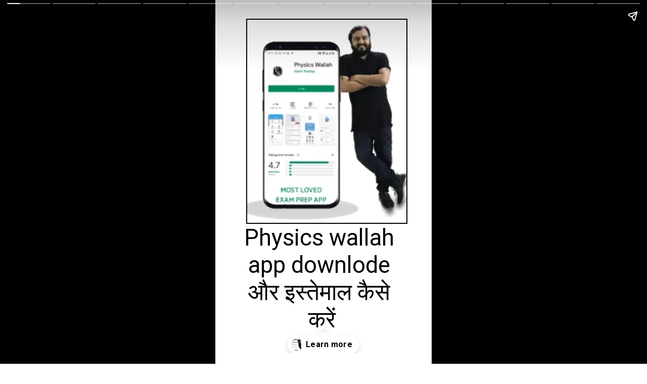

--- FILE ---
content_type: text/html; charset=UTF-8
request_url: https://harshji.com/web-stories/physics-wallah/
body_size: 7787
content:
<!DOCTYPE html>
<html amp="" lang="en-US" transformed="self;v=1" i-amphtml-layout=""><head><meta charset="utf-8"><meta name="viewport" content="width=device-width,minimum-scale=1"><link rel="modulepreload" href="https://cdn.ampproject.org/v0.mjs" as="script" crossorigin="anonymous"><link rel="preconnect" href="https://cdn.ampproject.org"><link rel="preload" as="script" href="https://cdn.ampproject.org/v0/amp-story-1.0.js"><style amp-runtime="" i-amphtml-version="012512221826001">html{overflow-x:hidden!important}html.i-amphtml-fie{height:100%!important;width:100%!important}html:not([amp4ads]),html:not([amp4ads]) body{height:auto!important}html:not([amp4ads]) body{margin:0!important}body{-webkit-text-size-adjust:100%;-moz-text-size-adjust:100%;-ms-text-size-adjust:100%;text-size-adjust:100%}html.i-amphtml-singledoc.i-amphtml-embedded{-ms-touch-action:pan-y pinch-zoom;touch-action:pan-y pinch-zoom}html.i-amphtml-fie>body,html.i-amphtml-singledoc>body{overflow:visible!important}html.i-amphtml-fie:not(.i-amphtml-inabox)>body,html.i-amphtml-singledoc:not(.i-amphtml-inabox)>body{position:relative!important}html.i-amphtml-ios-embed-legacy>body{overflow-x:hidden!important;overflow-y:auto!important;position:absolute!important}html.i-amphtml-ios-embed{overflow-y:auto!important;position:static}#i-amphtml-wrapper{overflow-x:hidden!important;overflow-y:auto!important;position:absolute!important;top:0!important;left:0!important;right:0!important;bottom:0!important;margin:0!important;display:block!important}html.i-amphtml-ios-embed.i-amphtml-ios-overscroll,html.i-amphtml-ios-embed.i-amphtml-ios-overscroll>#i-amphtml-wrapper{-webkit-overflow-scrolling:touch!important}#i-amphtml-wrapper>body{position:relative!important;border-top:1px solid transparent!important}#i-amphtml-wrapper+body{visibility:visible}#i-amphtml-wrapper+body .i-amphtml-lightbox-element,#i-amphtml-wrapper+body[i-amphtml-lightbox]{visibility:hidden}#i-amphtml-wrapper+body[i-amphtml-lightbox] .i-amphtml-lightbox-element{visibility:visible}#i-amphtml-wrapper.i-amphtml-scroll-disabled,.i-amphtml-scroll-disabled{overflow-x:hidden!important;overflow-y:hidden!important}amp-instagram{padding:54px 0px 0px!important;background-color:#fff}amp-iframe iframe{box-sizing:border-box!important}[amp-access][amp-access-hide]{display:none}[subscriptions-dialog],body:not(.i-amphtml-subs-ready) [subscriptions-action],body:not(.i-amphtml-subs-ready) [subscriptions-section]{display:none!important}amp-experiment,amp-live-list>[update]{display:none}amp-list[resizable-children]>.i-amphtml-loading-container.amp-hidden{display:none!important}amp-list [fetch-error],amp-list[load-more] [load-more-button],amp-list[load-more] [load-more-end],amp-list[load-more] [load-more-failed],amp-list[load-more] [load-more-loading]{display:none}amp-list[diffable] div[role=list]{display:block}amp-story-page,amp-story[standalone]{min-height:1px!important;display:block!important;height:100%!important;margin:0!important;padding:0!important;overflow:hidden!important;width:100%!important}amp-story[standalone]{background-color:#000!important;position:relative!important}amp-story-page{background-color:#757575}amp-story .amp-active>div,amp-story .i-amphtml-loader-background{display:none!important}amp-story-page:not(:first-of-type):not([distance]):not([active]){transform:translateY(1000vh)!important}amp-autocomplete{position:relative!important;display:inline-block!important}amp-autocomplete>input,amp-autocomplete>textarea{padding:0.5rem;border:1px solid rgba(0,0,0,.33)}.i-amphtml-autocomplete-results,amp-autocomplete>input,amp-autocomplete>textarea{font-size:1rem;line-height:1.5rem}[amp-fx^=fly-in]{visibility:hidden}amp-script[nodom],amp-script[sandboxed]{position:fixed!important;top:0!important;width:1px!important;height:1px!important;overflow:hidden!important;visibility:hidden}
/*# sourceURL=/css/ampdoc.css*/[hidden]{display:none!important}.i-amphtml-element{display:inline-block}.i-amphtml-blurry-placeholder{transition:opacity 0.3s cubic-bezier(0.0,0.0,0.2,1)!important;pointer-events:none}[layout=nodisplay]:not(.i-amphtml-element){display:none!important}.i-amphtml-layout-fixed,[layout=fixed][width][height]:not(.i-amphtml-layout-fixed){display:inline-block;position:relative}.i-amphtml-layout-responsive,[layout=responsive][width][height]:not(.i-amphtml-layout-responsive),[width][height][heights]:not([layout]):not(.i-amphtml-layout-responsive),[width][height][sizes]:not(img):not([layout]):not(.i-amphtml-layout-responsive){display:block;position:relative}.i-amphtml-layout-intrinsic,[layout=intrinsic][width][height]:not(.i-amphtml-layout-intrinsic){display:inline-block;position:relative;max-width:100%}.i-amphtml-layout-intrinsic .i-amphtml-sizer{max-width:100%}.i-amphtml-intrinsic-sizer{max-width:100%;display:block!important}.i-amphtml-layout-container,.i-amphtml-layout-fixed-height,[layout=container],[layout=fixed-height][height]:not(.i-amphtml-layout-fixed-height){display:block;position:relative}.i-amphtml-layout-fill,.i-amphtml-layout-fill.i-amphtml-notbuilt,[layout=fill]:not(.i-amphtml-layout-fill),body noscript>*{display:block;overflow:hidden!important;position:absolute;top:0;left:0;bottom:0;right:0}body noscript>*{position:absolute!important;width:100%;height:100%;z-index:2}body noscript{display:inline!important}.i-amphtml-layout-flex-item,[layout=flex-item]:not(.i-amphtml-layout-flex-item){display:block;position:relative;-ms-flex:1 1 auto;flex:1 1 auto}.i-amphtml-layout-fluid{position:relative}.i-amphtml-layout-size-defined{overflow:hidden!important}.i-amphtml-layout-awaiting-size{position:absolute!important;top:auto!important;bottom:auto!important}i-amphtml-sizer{display:block!important}@supports (aspect-ratio:1/1){i-amphtml-sizer.i-amphtml-disable-ar{display:none!important}}.i-amphtml-blurry-placeholder,.i-amphtml-fill-content{display:block;height:0;max-height:100%;max-width:100%;min-height:100%;min-width:100%;width:0;margin:auto}.i-amphtml-layout-size-defined .i-amphtml-fill-content{position:absolute;top:0;left:0;bottom:0;right:0}.i-amphtml-replaced-content,.i-amphtml-screen-reader{padding:0!important;border:none!important}.i-amphtml-screen-reader{position:fixed!important;top:0px!important;left:0px!important;width:4px!important;height:4px!important;opacity:0!important;overflow:hidden!important;margin:0!important;display:block!important;visibility:visible!important}.i-amphtml-screen-reader~.i-amphtml-screen-reader{left:8px!important}.i-amphtml-screen-reader~.i-amphtml-screen-reader~.i-amphtml-screen-reader{left:12px!important}.i-amphtml-screen-reader~.i-amphtml-screen-reader~.i-amphtml-screen-reader~.i-amphtml-screen-reader{left:16px!important}.i-amphtml-unresolved{position:relative;overflow:hidden!important}.i-amphtml-select-disabled{-webkit-user-select:none!important;-ms-user-select:none!important;user-select:none!important}.i-amphtml-notbuilt,[layout]:not(.i-amphtml-element),[width][height][heights]:not([layout]):not(.i-amphtml-element),[width][height][sizes]:not(img):not([layout]):not(.i-amphtml-element){position:relative;overflow:hidden!important;color:transparent!important}.i-amphtml-notbuilt:not(.i-amphtml-layout-container)>*,[layout]:not([layout=container]):not(.i-amphtml-element)>*,[width][height][heights]:not([layout]):not(.i-amphtml-element)>*,[width][height][sizes]:not([layout]):not(.i-amphtml-element)>*{display:none}amp-img:not(.i-amphtml-element)[i-amphtml-ssr]>img.i-amphtml-fill-content{display:block}.i-amphtml-notbuilt:not(.i-amphtml-layout-container),[layout]:not([layout=container]):not(.i-amphtml-element),[width][height][heights]:not([layout]):not(.i-amphtml-element),[width][height][sizes]:not(img):not([layout]):not(.i-amphtml-element){color:transparent!important;line-height:0!important}.i-amphtml-ghost{visibility:hidden!important}.i-amphtml-element>[placeholder],[layout]:not(.i-amphtml-element)>[placeholder],[width][height][heights]:not([layout]):not(.i-amphtml-element)>[placeholder],[width][height][sizes]:not([layout]):not(.i-amphtml-element)>[placeholder]{display:block;line-height:normal}.i-amphtml-element>[placeholder].amp-hidden,.i-amphtml-element>[placeholder].hidden{visibility:hidden}.i-amphtml-element:not(.amp-notsupported)>[fallback],.i-amphtml-layout-container>[placeholder].amp-hidden,.i-amphtml-layout-container>[placeholder].hidden{display:none}.i-amphtml-layout-size-defined>[fallback],.i-amphtml-layout-size-defined>[placeholder]{position:absolute!important;top:0!important;left:0!important;right:0!important;bottom:0!important;z-index:1}amp-img[i-amphtml-ssr]:not(.i-amphtml-element)>[placeholder]{z-index:auto}.i-amphtml-notbuilt>[placeholder]{display:block!important}.i-amphtml-hidden-by-media-query{display:none!important}.i-amphtml-element-error{background:red!important;color:#fff!important;position:relative!important}.i-amphtml-element-error:before{content:attr(error-message)}i-amp-scroll-container,i-amphtml-scroll-container{position:absolute;top:0;left:0;right:0;bottom:0;display:block}i-amp-scroll-container.amp-active,i-amphtml-scroll-container.amp-active{overflow:auto;-webkit-overflow-scrolling:touch}.i-amphtml-loading-container{display:block!important;pointer-events:none;z-index:1}.i-amphtml-notbuilt>.i-amphtml-loading-container{display:block!important}.i-amphtml-loading-container.amp-hidden{visibility:hidden}.i-amphtml-element>[overflow]{cursor:pointer;position:relative;z-index:2;visibility:hidden;display:initial;line-height:normal}.i-amphtml-layout-size-defined>[overflow]{position:absolute}.i-amphtml-element>[overflow].amp-visible{visibility:visible}template{display:none!important}.amp-border-box,.amp-border-box *,.amp-border-box :after,.amp-border-box :before{box-sizing:border-box}amp-pixel{display:none!important}amp-analytics,amp-auto-ads,amp-story-auto-ads{position:fixed!important;top:0!important;width:1px!important;height:1px!important;overflow:hidden!important;visibility:hidden}amp-story{visibility:hidden!important}html.i-amphtml-fie>amp-analytics{position:initial!important}[visible-when-invalid]:not(.visible),form [submit-error],form [submit-success],form [submitting]{display:none}amp-accordion{display:block!important}@media (min-width:1px){:where(amp-accordion>section)>:first-child{margin:0;background-color:#efefef;padding-right:20px;border:1px solid #dfdfdf}:where(amp-accordion>section)>:last-child{margin:0}}amp-accordion>section{float:none!important}amp-accordion>section>*{float:none!important;display:block!important;overflow:hidden!important;position:relative!important}amp-accordion,amp-accordion>section{margin:0}amp-accordion:not(.i-amphtml-built)>section>:last-child{display:none!important}amp-accordion:not(.i-amphtml-built)>section[expanded]>:last-child{display:block!important}
/*# sourceURL=/css/ampshared.css*/</style><meta name="amp-story-generator-name" content="Web Stories for WordPress"><meta name="amp-story-generator-version" content="1.42.0"><meta name="description" content="Physics wallah कौन है , Physics wallah app downlode कैसे करें , Physics wallah app इस्तेमाल कैसे करें, Physics wallah app से course या batch join कैसे करें , PW Pathshala क्या हैं, PW Pathshala के cen"><meta name="robots" content="follow, index, max-snippet:-1, max-video-preview:-1, max-image-preview:large"><meta property="og:locale" content="en_US"><meta property="og:type" content="article"><meta property="og:title" content="Physics wallah app downlode और इस्तेमाल कैसे करें 2022 best apps Harshji"><meta property="og:description" content="Physics wallah कौन है , Physics wallah app downlode कैसे करें , Physics wallah app इस्तेमाल कैसे करें, Physics wallah app से course या batch join कैसे करें , PW Pathshala क्या हैं, PW Pathshala के cen"><meta property="og:url" content="https://harshji.com/web-stories/physics-wallah/"><meta property="og:site_name" content="Harshji"><meta property="article:publisher" content="https://www.facebook.com/hkharshji"><meta property="article:author" content="https://www.facebook.com/Harshji.com1"><meta property="og:updated_time" content="2022-06-19T20:24:27+05:30"><meta property="fb:admins" content="https://www.facebook.com/Harshji.com1"><meta property="og:image" content="https://harshji.com/wp-content/uploads/2022/06/cropped-mobile-and-alakh-sir.png"><meta property="og:image:secure_url" content="https://harshji.com/wp-content/uploads/2022/06/cropped-mobile-and-alakh-sir.png"><meta property="og:image:width" content="640"><meta property="og:image:height" content="853"><meta property="og:image:alt" content="Physics wallah app downlode और इस्तेमाल कैसे करें"><meta property="og:image:type" content="image/png"><meta name="twitter:card" content="summary_large_image"><meta name="twitter:title" content="Physics wallah app downlode और इस्तेमाल कैसे करें 2022 best apps Harshji"><meta name="twitter:description" content="Physics wallah कौन है , Physics wallah app downlode कैसे करें , Physics wallah app इस्तेमाल कैसे करें, Physics wallah app से course या batch join कैसे करें , PW Pathshala क्या हैं, PW Pathshala के cen"><meta name="twitter:image" content="https://harshji.com/wp-content/uploads/2022/06/cropped-mobile-and-alakh-sir.png"><meta name="twitter:label1" content="Written by"><meta name="twitter:data1" content="Paul"><meta name="twitter:label2" content="Time to read"><meta name="twitter:data2" content="Less than a minute"><meta name="generator" content="WordPress 6.7.4"><meta name="msapplication-TileImage" content="https://harshji.com/wp-content/uploads/2022/12/cropped-International-Womens-Day-300x300.png"><link rel="preconnect" href="https://fonts.gstatic.com" crossorigin=""><link rel="dns-prefetch" href="https://fonts.gstatic.com"><link rel="preconnect" href="https://fonts.gstatic.com/" crossorigin=""><script async="" src="https://cdn.ampproject.org/v0.mjs" type="module" crossorigin="anonymous"></script><script async nomodule src="https://cdn.ampproject.org/v0.js" crossorigin="anonymous"></script><script async="" src="https://cdn.ampproject.org/v0/amp-story-1.0.mjs" custom-element="amp-story" type="module" crossorigin="anonymous"></script><script async nomodule src="https://cdn.ampproject.org/v0/amp-story-1.0.js" crossorigin="anonymous" custom-element="amp-story"></script><script src="https://cdn.ampproject.org/v0/amp-story-auto-ads-0.1.mjs" async="" custom-element="amp-story-auto-ads" type="module" crossorigin="anonymous"></script><script async nomodule src="https://cdn.ampproject.org/v0/amp-story-auto-ads-0.1.js" crossorigin="anonymous" custom-element="amp-story-auto-ads"></script><link rel="icon" href="https://harshji.com/wp-content/uploads/2022/12/cropped-International-Womens-Day-96x96.png" sizes="32x32"><link rel="icon" href="https://harshji.com/wp-content/uploads/2022/12/cropped-International-Womens-Day-300x300.png" sizes="192x192"><link href="https://fonts.googleapis.com/css2?display=swap&amp;family=Roboto%3Awght%40400%3B700" rel="stylesheet"><style amp-custom="">h1,h2{font-weight:normal}amp-story-page{background-color:#131516}amp-story-grid-layer{overflow:visible}@media (max-aspect-ratio: 9 / 16){@media (min-aspect-ratio: 320 / 678){amp-story-grid-layer.grid-layer{margin-top:calc(( 100% / .5625 - 100% / .66666666666667 ) / 2)}}}.page-fullbleed-area{position:absolute;overflow:hidden;width:100%;left:0;height:calc(1.1851851851852 * 100%);top:calc(( 1 - 1.1851851851852 ) * 100% / 2)}.page-safe-area{overflow:visible;position:absolute;top:0;bottom:0;left:0;right:0;width:100%;height:calc(.84375 * 100%);margin:auto 0}.mask{position:absolute;overflow:hidden}.fill{position:absolute;top:0;left:0;right:0;bottom:0;margin:0}._c84718f{background-color:#fff}._6120891{position:absolute;pointer-events:none;left:0;top:-9.25926%;width:100%;height:118.51852%;opacity:1}._89d52dd{pointer-events:initial;width:100%;height:100%;display:block;position:absolute;top:0;left:0;z-index:0}._dc67a5c{will-change:transform}._b045f4b{position:absolute;pointer-events:none;left:calc(14.80583% - 2px);top:calc(0% - 2px);width:calc(73.54369% + 4px);height:calc(62.62136% + 4px);opacity:1}._d9c19d3{top:0;left:0;right:0;bottom:0;width:100%;height:100%;position:absolute;border-width:2px 2px 2px 2px;border-color:rgba(0,0,0,1);border-style:solid;pointer-events:initial;display:block;z-index:0}._fc2b5cf{position:absolute;width:112.12027%;height:100%;left:-6.06014%;top:0%}._2a5a6b1{position:absolute;pointer-events:none;left:11.40777%;top:63.1068%;width:75.72816%;height:33.98058%;opacity:1}._9d73bb8{pointer-events:initial;width:100%;height:100%;display:block;position:absolute;top:0;left:0;z-index:0;border-radius:.64102564102564% .64102564102564% .64102564102564% .64102564102564%/.95238095238095% .95238095238095% .95238095238095% .95238095238095%}._bcf525a{white-space:pre-wrap;overflow-wrap:break-word;word-break:break-word;margin:-.19831730769231% 0;font-family:"Roboto","Helvetica Neue","Helvetica",sans-serif;font-size:.711974em;line-height:1.2;text-align:center;padding:0;color:#000}._a7326c5{position:absolute;pointer-events:none;left:11.40777%;top:63.1068%;width:75.72816%;height:16.99029%;opacity:1}._6fd09f5{pointer-events:initial;width:100%;height:100%;display:block;position:absolute;top:0;left:0;z-index:0;border-radius:.64102564102564% .64102564102564% .64102564102564% .64102564102564%/1.9047619047619% 1.9047619047619% 1.9047619047619% 1.9047619047619%}._e482cba{position:absolute;pointer-events:none;left:11.40777%;top:63.1068%;width:75.72816%;height:25.56634%;opacity:1}._424cf41{pointer-events:initial;width:100%;height:100%;display:block;position:absolute;top:0;left:0;z-index:0;border-radius:.64102564102564% .64102564102564% .64102564102564% .64102564102564%/1.2658227848101% 1.2658227848101% 1.2658227848101% 1.2658227848101%}._a9d7ece{position:absolute;pointer-events:none;left:11.65049%;top:63.1068%;width:75.72816%;height:25.56634%;opacity:1}._0a4e32a{position:absolute;pointer-events:none;left:11.40777%;top:62.62136%;width:75.72816%;height:8.41424%;opacity:1}._5e8e447{pointer-events:initial;width:100%;height:100%;display:block;position:absolute;top:0;left:0;z-index:0;border-radius:.64102564102564% .64102564102564% .64102564102564% .64102564102564%/3.8461538461538% 3.8461538461538% 3.8461538461538% 3.8461538461538%}._1472d1d{position:absolute;pointer-events:none;left:15.53398%;top:65.37217%;width:53.8835%;height:38.34951%;opacity:1}._5ed0f3f{pointer-events:initial;width:100%;height:100%;display:block;position:absolute;top:0;left:0;z-index:0;border-radius:.9009009009009% .9009009009009% .9009009009009% .9009009009009%/.84388185654008% .84388185654008% .84388185654008% .84388185654008%}._7e8d49c{white-space:pre-wrap;overflow-wrap:break-word;word-break:break-word;margin:-.20903716216216% 0;font-family:"Roboto","Helvetica Neue","Helvetica",sans-serif;font-size:.533981em;line-height:1.2;text-align:center;padding:0;color:#000}._986283d{font-weight:700;font-style:italic}

/*# sourceURL=amp-custom.css */</style><link rel="alternate" type="application/rss+xml" title="Harshji » Feed" href="https://harshji.com/feed/"><link rel="alternate" type="application/rss+xml" title="Harshji » Stories Feed" href="https://harshji.com/web-stories/feed/"><title>Physics wallah app downlode और इस्तेमाल कैसे करें 2022 best apps Harshji</title><link rel="canonical" href="https://harshji.com/web-stories/physics-wallah/"><script type="application/ld+json" class="rank-math-schema">{"@context":"https://schema.org","@graph":[{"@type":"BreadcrumbList","@id":"https://harshji.com/web-stories/physics-wallah/#breadcrumb","itemListElement":[{"@type":"ListItem","position":"1","item":{"@id":"https://harshji.com","name":"Home"}},{"@type":"ListItem","position":"2","item":{"@id":"https://harshji.com/web-stories/","name":"Stories"}},{"@type":"ListItem","position":"3","item":{"@id":"https://harshji.com/web-stories/physics-wallah/","name":"Physics wallah app downlode \u0914\u0930 \u0907\u0938\u094d\u0924\u0947\u092e\u093e\u0932 \u0915\u0948\u0938\u0947 \u0915\u0930\u0947\u0902 2022 best apps"}}]}]}</script><link rel="https://api.w.org/" href="https://harshji.com/wp-json/"><link rel="alternate" title="JSON" type="application/json" href="https://harshji.com/wp-json/web-stories/v1/web-story/2156"><link rel="EditURI" type="application/rsd+xml" title="RSD" href="https://harshji.com/xmlrpc.php?rsd"><link rel="prev" title="Moj app क्या है| और पैसा कैसे कमायें 2022 best new idea" href="https://harshji.com/web-stories/moj-app/"><link rel="next" title="ludo king kaise khelte hai online 2022 best ludo app" href="https://harshji.com/web-stories/ludo-king/"><link rel="shortlink" href="https://harshji.com/?p=2156"><link rel="alternate" title="oEmbed (JSON)" type="application/json+oembed" href="https://harshji.com/wp-json/oembed/1.0/embed?url=https%3A%2F%2Fharshji.com%2Fweb-stories%2Fphysics-wallah%2F"><link rel="alternate" title="oEmbed (XML)" type="text/xml+oembed" href="https://harshji.com/wp-json/oembed/1.0/embed?url=https%3A%2F%2Fharshji.com%2Fweb-stories%2Fphysics-wallah%2F&amp;format=xml"><link rel="apple-touch-icon" href="https://harshji.com/wp-content/uploads/2022/12/cropped-International-Womens-Day-300x300.png"><script amp-onerror="">document.querySelector("script[src*='/v0.js']").onerror=function(){document.querySelector('style[amp-boilerplate]').textContent=''}</script><style amp-boilerplate="">body{-webkit-animation:-amp-start 8s steps(1,end) 0s 1 normal both;-moz-animation:-amp-start 8s steps(1,end) 0s 1 normal both;-ms-animation:-amp-start 8s steps(1,end) 0s 1 normal both;animation:-amp-start 8s steps(1,end) 0s 1 normal both}@-webkit-keyframes -amp-start{from{visibility:hidden}to{visibility:visible}}@-moz-keyframes -amp-start{from{visibility:hidden}to{visibility:visible}}@-ms-keyframes -amp-start{from{visibility:hidden}to{visibility:visible}}@-o-keyframes -amp-start{from{visibility:hidden}to{visibility:visible}}@keyframes -amp-start{from{visibility:hidden}to{visibility:visible}}</style><noscript><style amp-boilerplate="">body{-webkit-animation:none;-moz-animation:none;-ms-animation:none;animation:none}</style></noscript><link rel="stylesheet" amp-extension="amp-story" href="https://cdn.ampproject.org/v0/amp-story-1.0.css"><script amp-story-dvh-polyfill="">"use strict";if(!self.CSS||!CSS.supports||!CSS.supports("height:1dvh")){function e(){document.documentElement.style.setProperty("--story-dvh",innerHeight/100+"px","important")}addEventListener("resize",e,{passive:!0}),e()}</script></head><body><amp-story standalone="" publisher="Harshji" publisher-logo-src="https://harshji.com/wp-content/uploads/2021/01/cropped-cropped-IMG_20210105_125952-3.jpg" title="Physics wallah app downlode और इस्तेमाल कैसे करें 2022 best apps" poster-portrait-src="https://harshji.com/wp-content/uploads/2022/06/cropped-mobile-and-alakh-sir.png" class="i-amphtml-layout-container" i-amphtml-layout="container"><amp-story-page id="9cb545e5-6827-42f2-8d1e-55bac1541c45" auto-advance-after="7s" class="i-amphtml-layout-container" i-amphtml-layout="container"><amp-story-grid-layer template="vertical" aspect-ratio="412:618" class="grid-layer i-amphtml-layout-container" i-amphtml-layout="container" style="--aspect-ratio:412/618;"><div class="_c84718f page-fullbleed-area"><div class="page-safe-area"><div class="_6120891"><div class="_89d52dd mask" id="el-d20e3202-f206-4ad2-9aef-9a6773ed3cce"><div class="_dc67a5c fill"></div></div></div></div></div></amp-story-grid-layer><amp-story-grid-layer template="vertical" aspect-ratio="412:618" class="grid-layer i-amphtml-layout-container" i-amphtml-layout="container" style="--aspect-ratio:412/618;"><div class="page-fullbleed-area"><div class="page-safe-area"><div class="_b045f4b"><div class="_d9c19d3 mask" id="el-4221faf4-0b33-45d5-ab31-0a5f10869b32"><div data-leaf-element="true" class="_fc2b5cf"><amp-img layout="fill" src="https://harshji.com/wp-content/uploads/2022/06/mobile-and-alakh-sir.webp" alt="" srcset="https://harshji.com/wp-content/uploads/2022/06/mobile-and-alakh-sir.webp 309w, https://harshji.com/wp-content/uploads/2022/06/mobile-and-alakh-sir-263x300.webp 263w, https://harshji.com/wp-content/uploads/2022/06/mobile-and-alakh-sir-150x171.webp 150w" sizes="(min-width: 1024px) 33vh, 74vw" disable-inline-width="true" class="i-amphtml-layout-fill i-amphtml-layout-size-defined" i-amphtml-layout="fill"></amp-img></div></div></div><div class="_2a5a6b1"><div id="el-1af0ae8a-7a6b-4800-a45c-302293316f31" class="_9d73bb8"><h1 class="_bcf525a fill text-wrapper"><span>Physics wallah app downlode और इस्तेमाल कैसे करें</span></h1></div></div></div></div></amp-story-grid-layer><amp-story-page-outlink layout="nodisplay" cta-image="https://harshji.com/wp-content/uploads/2022/06/mobile-and-alakh-sir.png" theme="light" class="i-amphtml-layout-nodisplay" hidden="hidden" i-amphtml-layout="nodisplay"><a href="https://harshji.com/physics-wallah/" target="_blank">Learn more</a></amp-story-page-outlink></amp-story-page><amp-story-page id="57f05e75-7b90-469d-9fd7-42a6d200467b" auto-advance-after="7s" class="i-amphtml-layout-container" i-amphtml-layout="container"><amp-story-grid-layer template="vertical" aspect-ratio="412:618" class="grid-layer i-amphtml-layout-container" i-amphtml-layout="container" style="--aspect-ratio:412/618;"><div class="_c84718f page-fullbleed-area"><div class="page-safe-area"><div class="_6120891"><div class="_89d52dd mask" id="el-fe1d6d22-67de-4582-a508-1851b6f9fea5"><div class="_dc67a5c fill"></div></div></div></div></div></amp-story-grid-layer><amp-story-grid-layer template="vertical" aspect-ratio="412:618" class="grid-layer i-amphtml-layout-container" i-amphtml-layout="container" style="--aspect-ratio:412/618;"><div class="page-fullbleed-area"><div class="page-safe-area"><div class="_b045f4b"><div class="_d9c19d3 mask" id="el-5fcf8789-c6bd-4efe-92b8-0671273b39a4"><div data-leaf-element="true" class="_fc2b5cf"><amp-img layout="fill" src="https://harshji.com/wp-content/uploads/2022/06/mobile-and-alakh-sir.webp" alt="" srcset="https://harshji.com/wp-content/uploads/2022/06/mobile-and-alakh-sir.webp 309w, https://harshji.com/wp-content/uploads/2022/06/mobile-and-alakh-sir-263x300.webp 263w, https://harshji.com/wp-content/uploads/2022/06/mobile-and-alakh-sir-150x171.webp 150w" sizes="(min-width: 1024px) 33vh, 74vw" disable-inline-width="true" class="i-amphtml-layout-fill i-amphtml-layout-size-defined" i-amphtml-layout="fill"></amp-img></div></div></div><div class="_a7326c5"><div id="el-4cf5ce00-019f-477e-974e-a1cf97899fdd" class="_6fd09f5"><h1 class="_bcf525a fill text-wrapper"><span>Physics wallah कौन है</span></h1></div></div></div></div></amp-story-grid-layer><amp-story-page-outlink layout="nodisplay" cta-image="https://harshji.com/wp-content/uploads/2022/06/mobile-and-alakh-sir.png" theme="light" class="i-amphtml-layout-nodisplay" hidden="hidden" i-amphtml-layout="nodisplay"><a href="https://harshji.com/physics-wallah/" target="_blank">Learn more</a></amp-story-page-outlink></amp-story-page><amp-story-page id="cfaf4a75-3257-47e2-ad3a-9a16c64c9553" auto-advance-after="7s" class="i-amphtml-layout-container" i-amphtml-layout="container"><amp-story-grid-layer template="vertical" aspect-ratio="412:618" class="grid-layer i-amphtml-layout-container" i-amphtml-layout="container" style="--aspect-ratio:412/618;"><div class="_c84718f page-fullbleed-area"><div class="page-safe-area"><div class="_6120891"><div class="_89d52dd mask" id="el-4a2131d2-cbee-4771-b75c-25557fe698e0"><div class="_dc67a5c fill"></div></div></div></div></div></amp-story-grid-layer><amp-story-grid-layer template="vertical" aspect-ratio="412:618" class="grid-layer i-amphtml-layout-container" i-amphtml-layout="container" style="--aspect-ratio:412/618;"><div class="page-fullbleed-area"><div class="page-safe-area"><div class="_b045f4b"><div class="_d9c19d3 mask" id="el-dd07346f-0794-4cfa-a2f6-ff3ac02c4a09"><div data-leaf-element="true" class="_fc2b5cf"><amp-img layout="fill" src="https://harshji.com/wp-content/uploads/2022/06/mobile-and-alakh-sir.webp" alt="" srcset="https://harshji.com/wp-content/uploads/2022/06/mobile-and-alakh-sir.webp 309w, https://harshji.com/wp-content/uploads/2022/06/mobile-and-alakh-sir-263x300.webp 263w, https://harshji.com/wp-content/uploads/2022/06/mobile-and-alakh-sir-150x171.webp 150w" sizes="(min-width: 1024px) 33vh, 74vw" disable-inline-width="true" class="i-amphtml-layout-fill i-amphtml-layout-size-defined" i-amphtml-layout="fill"></amp-img></div></div></div><div class="_2a5a6b1"><div id="el-b32f8d91-ce55-4f8d-81e0-1fb20ae60267" class="_9d73bb8"><h1 class="_bcf525a fill text-wrapper"><span>physics wallah एक Most पॉपुलर एक Youtube Channal है</span></h1></div></div></div></div></amp-story-grid-layer><amp-story-page-outlink layout="nodisplay" cta-image="https://harshji.com/wp-content/uploads/2022/06/mobile-and-alakh-sir.png" theme="light" class="i-amphtml-layout-nodisplay" hidden="hidden" i-amphtml-layout="nodisplay"><a href="https://harshji.com/physics-wallah/" target="_blank">Learn more</a></amp-story-page-outlink></amp-story-page><amp-story-page id="6c2c64be-b0e1-4b2b-a47c-63d5b9f5df6b" auto-advance-after="7s" class="i-amphtml-layout-container" i-amphtml-layout="container"><amp-story-grid-layer template="vertical" aspect-ratio="412:618" class="grid-layer i-amphtml-layout-container" i-amphtml-layout="container" style="--aspect-ratio:412/618;"><div class="_c84718f page-fullbleed-area"><div class="page-safe-area"><div class="_6120891"><div class="_89d52dd mask" id="el-19bafc4e-8c6a-4a86-8df5-fe01a0bb1f05"><div class="_dc67a5c fill"></div></div></div></div></div></amp-story-grid-layer><amp-story-grid-layer template="vertical" aspect-ratio="412:618" class="grid-layer i-amphtml-layout-container" i-amphtml-layout="container" style="--aspect-ratio:412/618;"><div class="page-fullbleed-area"><div class="page-safe-area"><div class="_b045f4b"><div class="_d9c19d3 mask" id="el-4a4e34ed-e26d-4fe9-b222-a4dc9a87b7b4"><div data-leaf-element="true" class="_fc2b5cf"><amp-img layout="fill" src="https://harshji.com/wp-content/uploads/2022/06/mobile-and-alakh-sir.webp" alt="" srcset="https://harshji.com/wp-content/uploads/2022/06/mobile-and-alakh-sir.webp 309w, https://harshji.com/wp-content/uploads/2022/06/mobile-and-alakh-sir-263x300.webp 263w, https://harshji.com/wp-content/uploads/2022/06/mobile-and-alakh-sir-150x171.webp 150w" sizes="(min-width: 1024px) 33vh, 74vw" disable-inline-width="true" class="i-amphtml-layout-fill i-amphtml-layout-size-defined" i-amphtml-layout="fill"></amp-img></div></div></div><div class="_e482cba"><div id="el-a42d0de6-3236-4561-965a-3cd4a17f52f8" class="_424cf41"><h1 class="_bcf525a fill text-wrapper"><span>इस channal के शुरुआत 28 jan 2014 को हुआ था</span></h1></div></div></div></div></amp-story-grid-layer><amp-story-page-outlink layout="nodisplay" cta-image="https://harshji.com/wp-content/uploads/2022/06/mobile-and-alakh-sir.png" theme="light" class="i-amphtml-layout-nodisplay" hidden="hidden" i-amphtml-layout="nodisplay"><a href="https://harshji.com/physics-wallah/" target="_blank">Learn more</a></amp-story-page-outlink></amp-story-page><amp-story-page id="827a3c70-a649-4e76-aede-e18ffef3996b" auto-advance-after="7s" class="i-amphtml-layout-container" i-amphtml-layout="container"><amp-story-grid-layer template="vertical" aspect-ratio="412:618" class="grid-layer i-amphtml-layout-container" i-amphtml-layout="container" style="--aspect-ratio:412/618;"><div class="_c84718f page-fullbleed-area"><div class="page-safe-area"><div class="_6120891"><div class="_89d52dd mask" id="el-d519c33e-1d73-4db5-8f29-11453500752e"><div class="_dc67a5c fill"></div></div></div></div></div></amp-story-grid-layer><amp-story-grid-layer template="vertical" aspect-ratio="412:618" class="grid-layer i-amphtml-layout-container" i-amphtml-layout="container" style="--aspect-ratio:412/618;"><div class="page-fullbleed-area"><div class="page-safe-area"><div class="_b045f4b"><div class="_d9c19d3 mask" id="el-d8d0e012-5b37-471f-810d-c027466e22d5"><div data-leaf-element="true" class="_fc2b5cf"><amp-img layout="fill" src="https://harshji.com/wp-content/uploads/2022/06/mobile-and-alakh-sir.webp" alt="" srcset="https://harshji.com/wp-content/uploads/2022/06/mobile-and-alakh-sir.webp 309w, https://harshji.com/wp-content/uploads/2022/06/mobile-and-alakh-sir-263x300.webp 263w, https://harshji.com/wp-content/uploads/2022/06/mobile-and-alakh-sir-150x171.webp 150w" sizes="(min-width: 1024px) 33vh, 74vw" disable-inline-width="true" class="i-amphtml-layout-fill i-amphtml-layout-size-defined" i-amphtml-layout="fill"></amp-img></div></div></div><div class="_a9d7ece"><div id="el-c8a099cd-a89c-43af-9a05-3bc45d7719a7" class="_424cf41"><h1 class="_bcf525a fill text-wrapper"><span>Physics wallah class JEE, NEET &amp; Class</span></h1></div></div></div></div></amp-story-grid-layer><amp-story-page-outlink layout="nodisplay" cta-image="https://harshji.com/wp-content/uploads/2022/06/mobile-and-alakh-sir.png" theme="light" class="i-amphtml-layout-nodisplay" hidden="hidden" i-amphtml-layout="nodisplay"><a href="https://harshji.com/physics-wallah/" target="_blank">Learn more</a></amp-story-page-outlink></amp-story-page><amp-story-page id="7d19bfa6-7b95-4ad2-8cff-f087c58d454a" auto-advance-after="7s" class="i-amphtml-layout-container" i-amphtml-layout="container"><amp-story-grid-layer template="vertical" aspect-ratio="412:618" class="grid-layer i-amphtml-layout-container" i-amphtml-layout="container" style="--aspect-ratio:412/618;"><div class="_c84718f page-fullbleed-area"><div class="page-safe-area"><div class="_6120891"><div class="_89d52dd mask" id="el-81d0e0ea-7233-4465-90e0-9b573f1d7057"><div class="_dc67a5c fill"></div></div></div></div></div></amp-story-grid-layer><amp-story-grid-layer template="vertical" aspect-ratio="412:618" class="grid-layer i-amphtml-layout-container" i-amphtml-layout="container" style="--aspect-ratio:412/618;"><div class="page-fullbleed-area"><div class="page-safe-area"><div class="_b045f4b"><div class="_d9c19d3 mask" id="el-90b3639b-173f-4f75-9bf9-50732cf804f4"><div data-leaf-element="true" class="_fc2b5cf"><amp-img layout="fill" src="https://harshji.com/wp-content/uploads/2022/06/mobile-and-alakh-sir.webp" alt="" srcset="https://harshji.com/wp-content/uploads/2022/06/mobile-and-alakh-sir.webp 309w, https://harshji.com/wp-content/uploads/2022/06/mobile-and-alakh-sir-263x300.webp 263w, https://harshji.com/wp-content/uploads/2022/06/mobile-and-alakh-sir-150x171.webp 150w" sizes="(min-width: 1024px) 33vh, 74vw" disable-inline-width="true" class="i-amphtml-layout-fill i-amphtml-layout-size-defined" i-amphtml-layout="fill"></amp-img></div></div></div><div class="_e482cba"><div id="el-91a3a179-cfb8-4d08-9cce-e01d0da434c9" class="_424cf41"><h1 class="_bcf525a fill text-wrapper"><span>6,7,8,9,10 | NCERT Solutions </span></h1></div></div></div></div></amp-story-grid-layer><amp-story-page-outlink layout="nodisplay" cta-image="https://harshji.com/wp-content/uploads/2022/06/mobile-and-alakh-sir.png" theme="light" class="i-amphtml-layout-nodisplay" hidden="hidden" i-amphtml-layout="nodisplay"><a href="https://harshji.com/physics-wallah/" target="_blank">Learn more</a></amp-story-page-outlink></amp-story-page><amp-story-page id="f9921c81-f471-4781-a449-f92a568cf28c" auto-advance-after="7s" class="i-amphtml-layout-container" i-amphtml-layout="container"><amp-story-grid-layer template="vertical" aspect-ratio="412:618" class="grid-layer i-amphtml-layout-container" i-amphtml-layout="container" style="--aspect-ratio:412/618;"><div class="_c84718f page-fullbleed-area"><div class="page-safe-area"><div class="_6120891"><div class="_89d52dd mask" id="el-7ce9f166-83ce-4761-b39e-a820c5faa71f"><div class="_dc67a5c fill"></div></div></div></div></div></amp-story-grid-layer><amp-story-grid-layer template="vertical" aspect-ratio="412:618" class="grid-layer i-amphtml-layout-container" i-amphtml-layout="container" style="--aspect-ratio:412/618;"><div class="page-fullbleed-area"><div class="page-safe-area"><div class="_b045f4b"><div class="_d9c19d3 mask" id="el-684d2d65-51ce-41dd-bbf2-ad0ce2c83b56"><div data-leaf-element="true" class="_fc2b5cf"><amp-img layout="fill" src="https://harshji.com/wp-content/uploads/2022/06/mobile-and-alakh-sir.webp" alt="" srcset="https://harshji.com/wp-content/uploads/2022/06/mobile-and-alakh-sir.webp 309w, https://harshji.com/wp-content/uploads/2022/06/mobile-and-alakh-sir-263x300.webp 263w, https://harshji.com/wp-content/uploads/2022/06/mobile-and-alakh-sir-150x171.webp 150w" sizes="(min-width: 1024px) 33vh, 74vw" disable-inline-width="true" class="i-amphtml-layout-fill i-amphtml-layout-size-defined" i-amphtml-layout="fill"></amp-img></div></div></div><div class="_2a5a6b1"><div id="el-45967d88-1d14-421f-9bc0-53c6290501b5" class="_9d73bb8"><h1 class="_bcf525a fill text-wrapper"><span>Physics wallah app downlode और इस्तेमाल कैसे करें</span></h1></div></div></div></div></amp-story-grid-layer><amp-story-page-outlink layout="nodisplay" cta-image="https://harshji.com/wp-content/uploads/2022/06/mobile-and-alakh-sir.png" theme="light" class="i-amphtml-layout-nodisplay" hidden="hidden" i-amphtml-layout="nodisplay"><a href="https://harshji.com/physics-wallah/" target="_blank">Learn more</a></amp-story-page-outlink></amp-story-page><amp-story-page id="838e2c75-fd53-4a0c-a685-5eb76538b894" auto-advance-after="7s" class="i-amphtml-layout-container" i-amphtml-layout="container"><amp-story-grid-layer template="vertical" aspect-ratio="412:618" class="grid-layer i-amphtml-layout-container" i-amphtml-layout="container" style="--aspect-ratio:412/618;"><div class="_c84718f page-fullbleed-area"><div class="page-safe-area"><div class="_6120891"><div class="_89d52dd mask" id="el-fe4efbe6-e839-4414-ba05-ac7606b92537"><div class="_dc67a5c fill"></div></div></div></div></div></amp-story-grid-layer><amp-story-grid-layer template="vertical" aspect-ratio="412:618" class="grid-layer i-amphtml-layout-container" i-amphtml-layout="container" style="--aspect-ratio:412/618;"><div class="page-fullbleed-area"><div class="page-safe-area"><div class="_b045f4b"><div class="_d9c19d3 mask" id="el-c4f32722-dc8c-46e5-9a3d-dd43e87a4774"><div data-leaf-element="true" class="_fc2b5cf"><amp-img layout="fill" src="https://harshji.com/wp-content/uploads/2022/06/mobile-and-alakh-sir.webp" alt="" srcset="https://harshji.com/wp-content/uploads/2022/06/mobile-and-alakh-sir.webp 309w, https://harshji.com/wp-content/uploads/2022/06/mobile-and-alakh-sir-263x300.webp 263w, https://harshji.com/wp-content/uploads/2022/06/mobile-and-alakh-sir-150x171.webp 150w" sizes="(min-width: 1024px) 33vh, 74vw" disable-inline-width="true" class="i-amphtml-layout-fill i-amphtml-layout-size-defined" i-amphtml-layout="fill"></amp-img></div></div></div><div class="_e482cba"><div id="el-3e7e4cc2-13ef-4da0-b947-b3f5e6e529a2" class="_424cf41"><h1 class="_bcf525a fill text-wrapper"><span>Physics wallah 
भारत के 101 unicon कंपनी है</span></h1></div></div></div></div></amp-story-grid-layer><amp-story-page-outlink layout="nodisplay" cta-image="https://harshji.com/wp-content/uploads/2022/06/mobile-and-alakh-sir.png" theme="light" class="i-amphtml-layout-nodisplay" hidden="hidden" i-amphtml-layout="nodisplay"><a href="https://harshji.com/physics-wallah/" target="_blank">Learn more</a></amp-story-page-outlink></amp-story-page><amp-story-page id="46100d61-20ac-4571-9f34-ad972e118037" auto-advance-after="7s" class="i-amphtml-layout-container" i-amphtml-layout="container"><amp-story-grid-layer template="vertical" aspect-ratio="412:618" class="grid-layer i-amphtml-layout-container" i-amphtml-layout="container" style="--aspect-ratio:412/618;"><div class="_c84718f page-fullbleed-area"><div class="page-safe-area"><div class="_6120891"><div class="_89d52dd mask" id="el-d664a2a6-2052-46af-8899-d35ebc7b723a"><div class="_dc67a5c fill"></div></div></div></div></div></amp-story-grid-layer><amp-story-grid-layer template="vertical" aspect-ratio="412:618" class="grid-layer i-amphtml-layout-container" i-amphtml-layout="container" style="--aspect-ratio:412/618;"><div class="page-fullbleed-area"><div class="page-safe-area"><div class="_b045f4b"><div class="_d9c19d3 mask" id="el-92599eae-6bdd-4815-b029-f78e4b83c1e0"><div data-leaf-element="true" class="_fc2b5cf"><amp-img layout="fill" src="https://harshji.com/wp-content/uploads/2022/06/mobile-and-alakh-sir.webp" alt="" srcset="https://harshji.com/wp-content/uploads/2022/06/mobile-and-alakh-sir.webp 309w, https://harshji.com/wp-content/uploads/2022/06/mobile-and-alakh-sir-263x300.webp 263w, https://harshji.com/wp-content/uploads/2022/06/mobile-and-alakh-sir-150x171.webp 150w" sizes="(min-width: 1024px) 33vh, 74vw" disable-inline-width="true" class="i-amphtml-layout-fill i-amphtml-layout-size-defined" i-amphtml-layout="fill"></amp-img></div></div></div><div class="_2a5a6b1"><div id="el-69eb7072-026f-4ac9-97bd-71ea183d7165" class="_9d73bb8"><h1 class="_bcf525a fill text-wrapper"><span>Physics wallah 
एक affotable price में आप को batchs खरीद</span></h1></div></div></div></div></amp-story-grid-layer><amp-story-page-outlink layout="nodisplay" cta-image="https://harshji.com/wp-content/uploads/2022/06/mobile-and-alakh-sir.png" theme="light" class="i-amphtml-layout-nodisplay" hidden="hidden" i-amphtml-layout="nodisplay"><a href="https://harshji.com/physics-wallah/" target="_blank">Learn more</a></amp-story-page-outlink></amp-story-page><amp-story-page id="6af761c1-d892-4073-8ae7-e67e21a709a3" auto-advance-after="7s" class="i-amphtml-layout-container" i-amphtml-layout="container"><amp-story-grid-layer template="vertical" aspect-ratio="412:618" class="grid-layer i-amphtml-layout-container" i-amphtml-layout="container" style="--aspect-ratio:412/618;"><div class="_c84718f page-fullbleed-area"><div class="page-safe-area"><div class="_6120891"><div class="_89d52dd mask" id="el-afb875d6-f2ca-4d89-a419-001e19d73535"><div class="_dc67a5c fill"></div></div></div></div></div></amp-story-grid-layer><amp-story-grid-layer template="vertical" aspect-ratio="412:618" class="grid-layer i-amphtml-layout-container" i-amphtml-layout="container" style="--aspect-ratio:412/618;"><div class="page-fullbleed-area"><div class="page-safe-area"><div class="_b045f4b"><div class="_d9c19d3 mask" id="el-9ffdace2-a950-4b56-95e4-bb1442509913"><div data-leaf-element="true" class="_fc2b5cf"><amp-img layout="fill" src="https://harshji.com/wp-content/uploads/2022/06/mobile-and-alakh-sir.webp" alt="" srcset="https://harshji.com/wp-content/uploads/2022/06/mobile-and-alakh-sir.webp 309w, https://harshji.com/wp-content/uploads/2022/06/mobile-and-alakh-sir-263x300.webp 263w, https://harshji.com/wp-content/uploads/2022/06/mobile-and-alakh-sir-150x171.webp 150w" sizes="(min-width: 1024px) 33vh, 74vw" disable-inline-width="true" class="i-amphtml-layout-fill i-amphtml-layout-size-defined" i-amphtml-layout="fill"></amp-img></div></div></div><div class="_0a4e32a"><div id="el-e64ab9da-1c79-4b81-b19a-af60bb97df7f" class="_5e8e447"><h1 class="_bcf525a fill text-wrapper"><span>सकते है</span></h1></div></div></div></div></amp-story-grid-layer><amp-story-page-outlink layout="nodisplay" cta-image="https://harshji.com/wp-content/uploads/2022/06/mobile-and-alakh-sir.png" theme="light" class="i-amphtml-layout-nodisplay" hidden="hidden" i-amphtml-layout="nodisplay"><a href="https://harshji.com/physics-wallah/" target="_blank">Learn more</a></amp-story-page-outlink></amp-story-page><amp-story-page id="79e62bb9-8fcf-4dd0-bcda-100b77e8f095" auto-advance-after="7s" class="i-amphtml-layout-container" i-amphtml-layout="container"><amp-story-grid-layer template="vertical" aspect-ratio="412:618" class="grid-layer i-amphtml-layout-container" i-amphtml-layout="container" style="--aspect-ratio:412/618;"><div class="_c84718f page-fullbleed-area"><div class="page-safe-area"><div class="_6120891"><div class="_89d52dd mask" id="el-9c194d7f-6e1c-4e22-9585-161f94597c59"><div class="_dc67a5c fill"></div></div></div></div></div></amp-story-grid-layer><amp-story-grid-layer template="vertical" aspect-ratio="412:618" class="grid-layer i-amphtml-layout-container" i-amphtml-layout="container" style="--aspect-ratio:412/618;"><div class="page-fullbleed-area"><div class="page-safe-area"><div class="_b045f4b"><div class="_d9c19d3 mask" id="el-7cb2cbcf-4483-4839-84ef-38f4bf6728e1"><div data-leaf-element="true" class="_fc2b5cf"><amp-img layout="fill" src="https://harshji.com/wp-content/uploads/2022/06/mobile-and-alakh-sir.webp" alt="" srcset="https://harshji.com/wp-content/uploads/2022/06/mobile-and-alakh-sir.webp 309w, https://harshji.com/wp-content/uploads/2022/06/mobile-and-alakh-sir-263x300.webp 263w, https://harshji.com/wp-content/uploads/2022/06/mobile-and-alakh-sir-150x171.webp 150w" sizes="(min-width: 1024px) 33vh, 74vw" disable-inline-width="true" class="i-amphtml-layout-fill i-amphtml-layout-size-defined" i-amphtml-layout="fill"></amp-img></div></div></div><div class="_2a5a6b1"><div id="el-66010d21-66e1-4674-aaf9-458fa678a8f6" class="_9d73bb8"><h1 class="_bcf525a fill text-wrapper"><span>Physics wallah unacademy, vadantu और buyj,s जैसे कंपनी</span></h1></div></div></div></div></amp-story-grid-layer><amp-story-page-outlink layout="nodisplay" cta-image="https://harshji.com/wp-content/uploads/2022/06/mobile-and-alakh-sir.png" theme="light" class="i-amphtml-layout-nodisplay" hidden="hidden" i-amphtml-layout="nodisplay"><a href="https://harshji.com/physics-wallah/" target="_blank">Learn more</a></amp-story-page-outlink></amp-story-page><amp-story-page id="c62d09e3-1861-403c-8bc0-c7ea995d44b5" auto-advance-after="7s" class="i-amphtml-layout-container" i-amphtml-layout="container"><amp-story-grid-layer template="vertical" aspect-ratio="412:618" class="grid-layer i-amphtml-layout-container" i-amphtml-layout="container" style="--aspect-ratio:412/618;"><div class="_c84718f page-fullbleed-area"><div class="page-safe-area"><div class="_6120891"><div class="_89d52dd mask" id="el-790e6394-bd34-4b5e-846a-07eb6da3bd1f"><div class="_dc67a5c fill"></div></div></div></div></div></amp-story-grid-layer><amp-story-grid-layer template="vertical" aspect-ratio="412:618" class="grid-layer i-amphtml-layout-container" i-amphtml-layout="container" style="--aspect-ratio:412/618;"><div class="page-fullbleed-area"><div class="page-safe-area"><div class="_b045f4b"><div class="_d9c19d3 mask" id="el-6e09bb9a-bc1e-4f76-bb21-874fd0246eb6"><div data-leaf-element="true" class="_fc2b5cf"><amp-img layout="fill" src="https://harshji.com/wp-content/uploads/2022/06/mobile-and-alakh-sir.webp" alt="" srcset="https://harshji.com/wp-content/uploads/2022/06/mobile-and-alakh-sir.webp 309w, https://harshji.com/wp-content/uploads/2022/06/mobile-and-alakh-sir-263x300.webp 263w, https://harshji.com/wp-content/uploads/2022/06/mobile-and-alakh-sir-150x171.webp 150w" sizes="(min-width: 1024px) 33vh, 74vw" disable-inline-width="true" class="i-amphtml-layout-fill i-amphtml-layout-size-defined" i-amphtml-layout="fill"></amp-img></div></div></div><div class="_1472d1d"><div id="el-93c2912a-6de5-45c3-b7dd-78f9ae674ca3" class="_5ed0f3f"><h2 class="_7e8d49c fill text-wrapper"><span>टककर दे रहा है 
और बच्चो <span class="_986283d">Physics wallah</span> 
को बहुत पसंद करते है</span></h2></div></div></div></div></amp-story-grid-layer><amp-story-page-outlink layout="nodisplay" cta-image="https://harshji.com/wp-content/uploads/2022/06/mobile-and-alakh-sir.png" theme="light" class="i-amphtml-layout-nodisplay" hidden="hidden" i-amphtml-layout="nodisplay"><a href="https://harshji.com/physics-wallah/" target="_blank">Learn more</a></amp-story-page-outlink></amp-story-page><amp-story-page id="8970bf5a-4091-49f1-a185-a7f44fceb581" auto-advance-after="7s" class="i-amphtml-layout-container" i-amphtml-layout="container"><amp-story-grid-layer template="vertical" aspect-ratio="412:618" class="grid-layer i-amphtml-layout-container" i-amphtml-layout="container" style="--aspect-ratio:412/618;"><div class="_c84718f page-fullbleed-area"><div class="page-safe-area"><div class="_6120891"><div class="_89d52dd mask" id="el-314abc95-2a89-4fd4-96be-9ad0e44a2d11"><div class="_dc67a5c fill"></div></div></div></div></div></amp-story-grid-layer><amp-story-grid-layer template="vertical" aspect-ratio="412:618" class="grid-layer i-amphtml-layout-container" i-amphtml-layout="container" style="--aspect-ratio:412/618;"><div class="page-fullbleed-area"><div class="page-safe-area"><div class="_b045f4b"><div class="_d9c19d3 mask" id="el-d5958ee6-2d5a-4425-8ae1-3a745e98211e"><div data-leaf-element="true" class="_fc2b5cf"><amp-img layout="fill" src="https://harshji.com/wp-content/uploads/2022/06/mobile-and-alakh-sir.webp" alt="" srcset="https://harshji.com/wp-content/uploads/2022/06/mobile-and-alakh-sir.webp 309w, https://harshji.com/wp-content/uploads/2022/06/mobile-and-alakh-sir-263x300.webp 263w, https://harshji.com/wp-content/uploads/2022/06/mobile-and-alakh-sir-150x171.webp 150w" sizes="(min-width: 1024px) 33vh, 74vw" disable-inline-width="true" class="i-amphtml-layout-fill i-amphtml-layout-size-defined" i-amphtml-layout="fill"></amp-img></div></div></div><div class="_2a5a6b1"><div id="el-cc7c9b21-fa39-4300-bee0-f3ab06895608" class="_9d73bb8"><h1 class="_bcf525a fill text-wrapper"><span>अगर आप Physics wallah
के बारे में और जानना चाहते है </span></h1></div></div></div></div></amp-story-grid-layer><amp-story-page-outlink layout="nodisplay" cta-image="https://harshji.com/wp-content/uploads/2022/06/mobile-and-alakh-sir.png" theme="light" class="i-amphtml-layout-nodisplay" hidden="hidden" i-amphtml-layout="nodisplay"><a href="https://harshji.com/physics-wallah/" target="_blank">Learn more</a></amp-story-page-outlink></amp-story-page><amp-story-page id="519f672d-1777-4956-bf99-06b6a71894be" auto-advance-after="7s" class="i-amphtml-layout-container" i-amphtml-layout="container"><amp-story-grid-layer template="vertical" aspect-ratio="412:618" class="grid-layer i-amphtml-layout-container" i-amphtml-layout="container" style="--aspect-ratio:412/618;"><div class="_c84718f page-fullbleed-area"><div class="page-safe-area"><div class="_6120891"><div class="_89d52dd mask" id="el-cbe4fd6b-7fa1-4b11-addb-fc8fd14a90d1"><div class="_dc67a5c fill"></div></div></div></div></div></amp-story-grid-layer><amp-story-grid-layer template="vertical" aspect-ratio="412:618" class="grid-layer i-amphtml-layout-container" i-amphtml-layout="container" style="--aspect-ratio:412/618;"><div class="page-fullbleed-area"><div class="page-safe-area"><div class="_b045f4b"><div class="_d9c19d3 mask" id="el-ad2bb84f-0e5e-4036-99a1-d67976c254d3"><div data-leaf-element="true" class="_fc2b5cf"><amp-img layout="fill" src="https://harshji.com/wp-content/uploads/2022/06/mobile-and-alakh-sir.webp" alt="" srcset="https://harshji.com/wp-content/uploads/2022/06/mobile-and-alakh-sir.webp 309w, https://harshji.com/wp-content/uploads/2022/06/mobile-and-alakh-sir-263x300.webp 263w, https://harshji.com/wp-content/uploads/2022/06/mobile-and-alakh-sir-150x171.webp 150w" sizes="(min-width: 1024px) 33vh, 74vw" disable-inline-width="true" class="i-amphtml-layout-fill i-amphtml-layout-size-defined" i-amphtml-layout="fill"></amp-img></div></div></div><div class="_2a5a6b1"><div id="el-781a61f9-ab97-447d-a38e-dc5ba18811cc" class="_9d73bb8"><h1 class="_bcf525a fill text-wrapper"><span>अगर आप Physics wallah
के बारे में और जानना चाहते है </span></h1></div></div></div></div></amp-story-grid-layer><amp-story-page-outlink layout="nodisplay" cta-image="https://harshji.com/wp-content/uploads/2022/06/mobile-and-alakh-sir.png" theme="light" class="i-amphtml-layout-nodisplay" hidden="hidden" i-amphtml-layout="nodisplay"><a href="https://harshji.com/physics-wallah/" target="_blank">Learn more</a></amp-story-page-outlink></amp-story-page>		<amp-story-auto-ads class="i-amphtml-layout-container" i-amphtml-layout="container">
			<script type="application/json">
				{
					"ad-attributes": {
						"type": "adsense",
						"data-ad-client": "ca-pub-7113634024294931",
						"data-ad-slot": "9129099225"
					}
				}
			</script>
		</amp-story-auto-ads>
		<amp-story-social-share layout="nodisplay" class="i-amphtml-layout-nodisplay" hidden="hidden" i-amphtml-layout="nodisplay"><script type="application/json">{"shareProviders":[{"provider":"twitter"},{"provider":"linkedin"},{"provider":"email"},{"provider":"system"}]}</script></amp-story-social-share></amp-story></body></html>

<!-- This website is like a Rocket, isn't it? Performance optimized by WP Rocket. Learn more: https://wp-rocket.me - Debug: cached@1769750347 -->